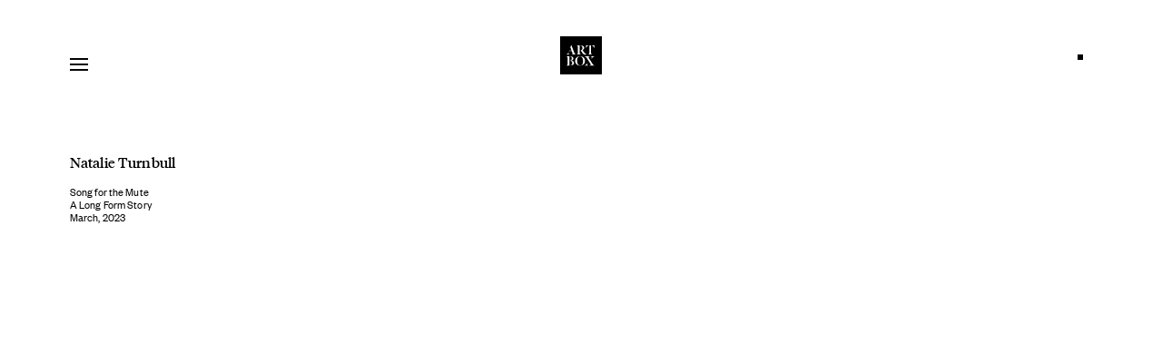

--- FILE ---
content_type: text/html; charset=UTF-8
request_url: https://artboxblack.com/gallery/song-for-the-mute-a-long-form-story-03-23/
body_size: 11982
content:
<!doctype html>
<html lang="en-AU" class="no-js">
<head>
	<meta charset="UTF-8" />
	<meta name="viewport" content="width=device-width, initial-scale=1" />
	<link rel="profile" href="https://gmpg.org/xfn/11" />
	<meta name='robots' content='index, follow, max-image-preview:large, max-snippet:-1, max-video-preview:-1' />

	<!-- This site is optimized with the Yoast SEO plugin v26.8 - https://yoast.com/product/yoast-seo-wordpress/ -->
	<title>Song for the Mute, A Long Form Story, 03 23 &#8226; ARTBOXBLACK PTY LTD</title>
<style id="wpr-usedcss">:root{--wp--preset--aspect-ratio--square:1;--wp--preset--aspect-ratio--4-3:4/3;--wp--preset--aspect-ratio--3-4:3/4;--wp--preset--aspect-ratio--3-2:3/2;--wp--preset--aspect-ratio--2-3:2/3;--wp--preset--aspect-ratio--16-9:16/9;--wp--preset--aspect-ratio--9-16:9/16;--wp--preset--color--black:#000000;--wp--preset--color--cyan-bluish-gray:#abb8c3;--wp--preset--color--white:#ffffff;--wp--preset--color--pale-pink:#f78da7;--wp--preset--color--vivid-red:#cf2e2e;--wp--preset--color--luminous-vivid-orange:#ff6900;--wp--preset--color--luminous-vivid-amber:#fcb900;--wp--preset--color--light-green-cyan:#7bdcb5;--wp--preset--color--vivid-green-cyan:#00d084;--wp--preset--color--pale-cyan-blue:#8ed1fc;--wp--preset--color--vivid-cyan-blue:#0693e3;--wp--preset--color--vivid-purple:#9b51e0;--wp--preset--gradient--vivid-cyan-blue-to-vivid-purple:linear-gradient(135deg,rgba(6, 147, 227, 1) 0%,rgb(155, 81, 224) 100%);--wp--preset--gradient--light-green-cyan-to-vivid-green-cyan:linear-gradient(135deg,rgb(122, 220, 180) 0%,rgb(0, 208, 130) 100%);--wp--preset--gradient--luminous-vivid-amber-to-luminous-vivid-orange:linear-gradient(135deg,rgba(252, 185, 0, 1) 0%,rgba(255, 105, 0, 1) 100%);--wp--preset--gradient--luminous-vivid-orange-to-vivid-red:linear-gradient(135deg,rgba(255, 105, 0, 1) 0%,rgb(207, 46, 46) 100%);--wp--preset--gradient--very-light-gray-to-cyan-bluish-gray:linear-gradient(135deg,rgb(238, 238, 238) 0%,rgb(169, 184, 195) 100%);--wp--preset--gradient--cool-to-warm-spectrum:linear-gradient(135deg,rgb(74, 234, 220) 0%,rgb(151, 120, 209) 20%,rgb(207, 42, 186) 40%,rgb(238, 44, 130) 60%,rgb(251, 105, 98) 80%,rgb(254, 248, 76) 100%);--wp--preset--gradient--blush-light-purple:linear-gradient(135deg,rgb(255, 206, 236) 0%,rgb(152, 150, 240) 100%);--wp--preset--gradient--blush-bordeaux:linear-gradient(135deg,rgb(254, 205, 165) 0%,rgb(254, 45, 45) 50%,rgb(107, 0, 62) 100%);--wp--preset--gradient--luminous-dusk:linear-gradient(135deg,rgb(255, 203, 112) 0%,rgb(199, 81, 192) 50%,rgb(65, 88, 208) 100%);--wp--preset--gradient--pale-ocean:linear-gradient(135deg,rgb(255, 245, 203) 0%,rgb(182, 227, 212) 50%,rgb(51, 167, 181) 100%);--wp--preset--gradient--electric-grass:linear-gradient(135deg,rgb(202, 248, 128) 0%,rgb(113, 206, 126) 100%);--wp--preset--gradient--midnight:linear-gradient(135deg,rgb(2, 3, 129) 0%,rgb(40, 116, 252) 100%);--wp--preset--font-size--small:13px;--wp--preset--font-size--medium:20px;--wp--preset--font-size--large:36px;--wp--preset--font-size--x-large:42px;--wp--preset--spacing--20:0.44rem;--wp--preset--spacing--30:0.67rem;--wp--preset--spacing--40:1rem;--wp--preset--spacing--50:1.5rem;--wp--preset--spacing--60:2.25rem;--wp--preset--spacing--70:3.38rem;--wp--preset--spacing--80:5.06rem;--wp--preset--shadow--natural:6px 6px 9px rgba(0, 0, 0, .2);--wp--preset--shadow--deep:12px 12px 50px rgba(0, 0, 0, .4);--wp--preset--shadow--sharp:6px 6px 0px rgba(0, 0, 0, .2);--wp--preset--shadow--outlined:6px 6px 0px -3px rgba(255, 255, 255, 1),6px 6px rgba(0, 0, 0, 1);--wp--preset--shadow--crisp:6px 6px 0px rgba(0, 0, 0, 1)}:where(.is-layout-flex){gap:.5em}:where(.is-layout-grid){gap:.5em}:where(.wp-block-post-template.is-layout-flex){gap:1.25em}:where(.wp-block-post-template.is-layout-grid){gap:1.25em}:where(.wp-block-columns.is-layout-flex){gap:2em}:where(.wp-block-columns.is-layout-grid){gap:2em}:root :where(.wp-block-pullquote){font-size:1.5em;line-height:1.6}@font-face{font-display:swap;font-family:'Founders Grotesk Regular';src:url('https://artboxblack.com/wp-content/themes/artboxblack/assets/fonts/FoundersGroteskWeb-Regular.eot');src:url('https://artboxblack.com/wp-content/themes/artboxblack/assets/fonts/FoundersGroteskWeb-Regular.eot?#iefix') format('embedded-opentype'),url('https://artboxblack.com/wp-content/themes/artboxblack/assets/fonts/FoundersGroteskWeb-Regular.woff') format('woff');font-weight:400;font-style:normal}@font-face{font-display:swap;font-family:'Founders Grotesk Medium';src:url('https://artboxblack.com/wp-content/themes/artboxblack/assets/fonts/FoundersGroteskWeb-Medium.eot');src:url('https://artboxblack.com/wp-content/themes/artboxblack/assets/fonts/FoundersGroteskWeb-Medium.eot?#iefix') format('embedded-opentype'),url('https://artboxblack.com/wp-content/themes/artboxblack/assets/fonts/FoundersGroteskWeb-Medium.woff') format('woff');font-weight:400;font-style:normal}@font-face{font-display:swap;font-family:'Tiempos Headline Regular';src:url('https://artboxblack.com/wp-content/themes/artboxblack/assets/fonts/TiemposHeadlineWeb-Regular.eot');src:url('https://artboxblack.com/wp-content/themes/artboxblack/assets/fonts/TiemposHeadlineWeb-Regular.eot?#iefix') format('embedded-opentype'),url('https://artboxblack.com/wp-content/themes/artboxblack/assets/fonts/TiemposHeadlineWeb-Regular.woff') format('woff');font-weight:400;font-style:normal}@font-face{font-display:swap;font-family:'Tiempos Text Regular';src:url('https://artboxblack.com/wp-content/themes/artboxblack/assets/fonts/TiemposTextWeb-Regular.eot');src:url('https://artboxblack.com/wp-content/themes/artboxblack/assets/fonts/TiemposTextWeb-Regular.eot?#iefix') format('embedded-opentype'),url('https://artboxblack.com/wp-content/themes/artboxblack/assets/fonts/TiemposTextWeb-Regular.woff') format('woff');font-weight:400;font-style:normal}a,address,body,caption,code,div,dl,dt,em,fieldset,form,h1,html,iframe,img,label,legend,li,object,p,span,table,tbody,tr,tt,ul{margin:0;padding:0;border:0;outline:0;font-weight:inherit;font-style:inherit;font-size:100%;font-family:inherit;vertical-align:baseline}*,:after,:before{-moz-box-sizing:border-box;-webkit-box-sizing:border-box;box-sizing:border-box}a:active{outline:0}:focus{outline:0;-moz-outline-style:none}body{line-height:1;color:#000;background:#fff}ul{list-style:none}table{border-collapse:separate;border-spacing:0}caption{text-align:left;font-weight:400}em{font-style:italic}img{max-width:100%;height:auto}svg{max-height:100%}button,input,textarea{-webkit-appearance:none;border-radius:0}.line{width:100%;overflow:hidden;float:none;clear:both}.left{float:left;display:inline}.right{float:right;display:inline}.center{display:block;margin:0 auto}em,i{font-style:italic}code,tt{font-family:Monaco,Consolas,"Andale Mono","DejaVu Sans Mono",monospace;font-size:15px;font-size:.9375rem}address{margin:0 0 1.5em}.screen-reader-text{border:0;clip:rect(1px,1px,1px,1px);clip-path:inset(50%);height:1px;margin:-1px;overflow:hidden;padding:0;position:absolute!important;width:1px;word-wrap:normal!important}.screen-reader-text:focus{background-color:#f1f1f1;border-radius:3px;box-shadow:0 0 2px 2px rgba(0,0,0,.6);clip:auto!important;clip-path:none;color:#21759b;display:block;font-size:14px;font-size:.875rem;font-weight:700;height:auto;left:5px;line-height:normal;padding:15px 23px 14px;text-decoration:none;top:5px;width:auto;z-index:100000}#content[tabindex="-1"]:focus{outline:0}h1{clear:both;line-height:1.4;margin:0 0 .75em;padding:1.5em 0 0;color:#000;font-weight:900}h1:first-child{padding-top:0}h1{font-size:24px;font-size:1.5rem}p{font-size:18px;line-height:1.3;margin:0 0 1.3em}a{color:inherit;text-decoration:none}.text-align-center{text-align:center}.tr{position:absolute;top:0;right:0;z-index:1}.tl{position:absolute;top:0;left:0;z-index:1}.br{position:absolute;bottom:0;right:0;z-index:1}.hidden{display:none}.pr{position:relative}@media (max-width:768px){.mobile-line{width:100%!important;max-width:100%!important;float:none;clear:both;display:block;overflow:hidden}}body,html{-webkit-font-smoothing:antialiased;-moz-osx-font-smoothing:grayscale}body{background-color:#fff;color:#000;font-family:'Tiempos Text Regular',Helvetica,Arial,sans-serif;font-size:15px;font-weight:400;line-height:1.35;letter-spacing:.01em}#delivery{position:relative;padding-top:110px;min-height:calc(100vh - 115px);min-height:100vh;width:100%;overflow:hidden}.tape{max-width:88%}.tape::after{content:'';display:block;float:none;clear:both}h1{font-family:'Tiempos Headline Regular',Helvetica,Arial,sans-serif;font-size:16px;font-weight:400;line-height:1.2;margin:0 0 5px;padding:0}h1 em{font-family:'Tiempos Headline Regular Italic',Helvetica,Arial,sans-serif;font-style:normal}.founders,.founders p{font-family:'Founders Grotesk Regular';font-size:12px;line-height:1.2}.founders p em{font-family:'Founders Grotesk Regular Italic',Helvetica,Arial,sans-serif;font-style:normal}.founders_medium{font-family:'Founders Grotesk Medium';font-size:12px;line-height:1.2}li,p{font-size:15px;font-weight:400;line-height:1.35;letter-spacing:.01em;margin-bottom:1em}.caption{font-family:'Founders Grotesk Regular';font-size:12px;line-height:1.2;text-transform:uppercase;font-style:normal;letter-spacing:.015em}.page-content li{padding-left:28px;position:relative}.page-content li::before{content:'-';display:inline-block;position:absolute;left:0}.page-content h1{margin:1.625em 0}.page-content a{text-decoration:underline}#route{position:fixed;top:60px;left:0;right:0;z-index:1000;overflow:visible;height:22px}#route .tape{align-items:flex-start}#route p{margin-bottom:0}#cube{width:85px;height:77px;position:absolute;top:0;left:0;right:0;margin:auto}#cube a{display:block;width:100%;height:100%}#cube:active,#cube:hover{transform:rotateZ(5deg);-webkit-transition:.2s;transition:all .2s;-webkit-transform-style:preserve-3d}#hamburger{width:20px;height:22px;position:relative;z-index:1001;cursor:pointer}#hamburger .patty,#hamburger .patty:after,#hamburger .patty:before{background-color:#000;display:block;position:absolute;left:0;top:0;width:100%;height:2px;-webkit-transition:.5s;transition:all .5s}#hamburger .patty{margin-top:10px}#hamburger .patty:before{content:'';top:-6px}#hamburger .patty:after{content:'';top:6px}body.navopen #hamburger .patty:before{top:0!important;-ms-transform:rotate(45deg);-webkit-transform:rotate(45deg);transform:rotate(45deg)}body.navopen #hamburger .patty:after{top:0!important;right:0;-ms-transform:rotate(-45deg);-webkit-transform:rotate(-45deg);transform:rotate(-45deg)}body.navopen #hamburger .patty{background-color:transparent!important}body.navopen .mode{display:none}#courier{position:fixed;top:0;left:0;width:100vw;height:100vh;background-color:#fff;z-index:900;overflow:hidden;display:none}#courier nav{width:44%;position:absolute;top:300px;left:6%;z-index:910}#van{overflow:scroll;height:100vh}#box{width:44%;max-width:580px;margin:0 0 0 50%;color:#000;padding:30px 0}#van #box{padding:300px 0;position:relative;display:none;z-index:920}#menu-primary{position:relative}#menu-primary>li{font-family:'Founders Grotesk Regular';line-height:1.7;letter-spacing:.01em;margin:0;padding:0;width:100%;overflow:hidden}#menu-primary>li>.sub-menu{position:absolute;top:0;left:100%;-webkit-column-count:2;-moz-column-count:2;column-count:2;-webkit-column-gap:6px;-moz-column-gap:6px;column-gap:6px;width:100%;opacity:0;-webkit-transition:opacity .2s;transition:opacity .2s;margin:0}#menu-primary>li>.sub-menu li{-webkit-column-break-inside:avoid;page-break-inside:avoid;break-inside:avoid;margin:0;padding:0;font-family:'Tiempos Headline Regular';font-size:16px;line-height:1.6}#menu-primary>li>.sub-menu li i{font-size:.9em}#menu-primary .sub-menu a[href="#"]{cursor:default;font-family:'Founders Grotesk Regular';font-size:12px;line-height:1.2;text-transform:uppercase}#menu-primary .sub-menu .sub-menu{margin:20px 0}#menu-primary .active>a{font-family:'Founders Grotesk Medium'}#menu-primary .active>.sub-menu{opacity:1}#menu-primary>.active{overflow:visible}#packaging{padding:16px 0 32px}#instagram{display:inline-block;background-color:#000;width:16px;height:16px;position:relative;text-indent:-200vw;margin:0 0 22px}#instagram::before{content:'';position:absolute;top:16%;right:16%;background-color:#fff;width:13%;height:13%;-webkit-border-radius:50%;-moz-border-radius:50%;border-radius:50%}#instagram::after{content:'';position:absolute;top:0;right:0;bottom:0;left:0;margin:auto;border:2px solid #fff;width:50%;height:50%;-webkit-border-radius:50%;-moz-border-radius:50%;border-radius:50%}#packaging .menu li{font-size:12px}input,select{border:0;border-bottom:1px solid #000;font-size:15px;font-family:'Founders Grotesk Regular',Helvetica,Arial,sans-serif;font-weight:400;line-height:1.35;letter-spacing:.01em;max-width:99%}input[type=submit]{background-color:#000;color:#fff;border:0;padding:5px 20px;font-family:'Founders Grotesk Medium',Helvetica,Arial,sans-serif;cursor:pointer}#first img{display:block;margin-bottom:17px;width:100%;display:block}.video{position:relative;overflow:hidden;padding-bottom:56.25%;height:0;width:100%;margin-bottom:17px}.video>video{position:absolute;top:0;left:0;width:100%;height:100%}#details{width:20%;padding-top:7%}#first{width:66%;padding-bottom:3.5%}#expander{position:relative;cursor:pointer;padding:0;margin:2em 0}#expander::after{content:"";display:inline-block;margin-left:25px;width:7px;height:7px;border:1px solid #000;border-top:0;border-left:0;transform-origin:75% 75%;transform:rotate(45deg);-webkit-transition:.2s;transition:all .2s}#expander.open::after{transform:rotate(-135deg)}#expandee p{font-size:12px;line-height:1.2}#expandee{display:none}.no-js #expandee{display:block}.single-gallery #delivery{padding:90px 0 46px}.single-gallery #cube{height:42px;width:46px;top:auto;bottom:0}.single-gallery h1{margin-bottom:1em}.mode{position:relative;width:16px;height:16px;display:block;background-color:#000;text-indent:-200vw}#single-mode{background-color:#fff}#single-mode::before{content:"";position:absolute;width:37%;height:37%;top:0;left:0;background-color:#000}.slick{width:100%;visibility:hidden;opacity:0}.slick-list{padding:0}.slick .space{height:calc(100vh - 108px);width:72vw;margin:0 auto;position:relative;display:flex;align-items:center}.slick .space img{max-height:100%;max-width:100%;height:auto;width:auto;margin:0 auto;display:block;object-fit:contain}.slick.slick-initialized{visibility:visible;opacity:1}.slick-next,.slick-prev{font-size:0;line-height:0;position:absolute;top:50%;display:block;width:17px;height:17px;border:1px solid #000;padding:0;-webkit-transform:translate(0,-50%) rotate(45deg);-ms-transform:translate(0,-50%) rotate(45deg);transform:translate(0,-50%) rotate(45deg);cursor:pointer;color:transparent;outline:0;background:0 0;z-index:100}.slick-next{right:0;border-left-color:transparent;border-bottom-color:transparent}.slick-prev{left:0;border-top-color:transparent;border-right-color:transparent}.slick .image{padding:0!important}.grid{width:66%;margin:0 auto}.grid-sizer{width:50%}.grid .space{display:block;padding:5px;position:relative}.grid .image{width:50%}.grid .image a{display:block;position:relative;overflow:hidden}.grid .image img{position:absolute;top:0;left:0;width:100%;display:block}body.black,body.black #box,body.black #courier{background-color:#000;color:#fff;-webkit-transition:background-color .2s;transition:background-color .2s}body.black #cube{filter:invert(100%)}body.black #hamburger .patty,body.black #hamburger .patty:after,body.black #hamburger .patty:before{background-color:#fff}body.black h1,body.black li,body.black p{color:#fff}body.black #instagram{background-color:#fff}body.black #instagram::before{background-color:#000}body.black #instagram::after{border:2px solid #000}body.black #expander::after{border:1px solid #fff;border-top:0;border-left:0}@media (max-width:768px){p{font-size:12px}#delivery{padding-top:40px}#route{top:10px;height:22px}#cube{height:45px;width:50px}#courier nav{width:27%;top:100px}#menu-primary>li>.sub-menu{width:230%;-webkit-column-count:1;-moz-column-count:1;column-count:1}#box{width:88%;margin:0 auto}#van #box{width:61%;margin:0 0 0 33%;padding:100px 0}#packaging .mobile-line:not(:last-child){margin-bottom:10px}.single-gallery #delivery{padding-top:40px}.single-gallery #cube{height:25px;width:27px}.slick .image img{height:auto}.mobile-column{display:flex;flex-direction:column}.mobile-column .gallery{order:-1}#details{position:static;width:84%}}.slick-slider{position:relative;display:block;box-sizing:border-box;-webkit-user-select:none;-moz-user-select:none;-ms-user-select:none;user-select:none;-webkit-touch-callout:none;-khtml-user-select:none;-ms-touch-action:pan-y;touch-action:pan-y;-webkit-tap-highlight-color:transparent}.slick-list{position:relative;display:block;overflow:hidden;margin:0;padding:0}.slick-list:focus{outline:0}.slick-list.dragging{cursor:pointer;cursor:hand}.slick-slider .slick-list,.slick-slider .slick-track{-webkit-transform:translate3d(0,0,0);-moz-transform:translate3d(0,0,0);-ms-transform:translate3d(0,0,0);-o-transform:translate3d(0,0,0);transform:translate3d(0,0,0)}.slick-track{position:relative;top:0;left:0;display:block;margin-left:auto;margin-right:auto}.slick-track:after,.slick-track:before{display:table;content:''}.slick-track:after{clear:both}.slick-loading .slick-track{visibility:hidden}.slick-slide{display:none;float:left;height:100%;min-height:1px}[dir=rtl] .slick-slide{float:right}.slick-slide img{display:block}.slick-slide.slick-loading img{display:none}.slick-slide.dragging img{pointer-events:none}.slick-initialized .slick-slide{display:block}.slick-loading .slick-slide{visibility:hidden}.slick-vertical .slick-slide{display:block;height:auto;border:1px solid transparent}.slick-arrow.slick-hidden{display:none}img[data-lazy]{opacity:0}</style>
	<link rel="canonical" href="https://artboxblack.com/gallery/song-for-the-mute-a-long-form-story-03-23/" />
	<meta property="og:locale" content="en_US" />
	<meta property="og:type" content="article" />
	<meta property="og:title" content="Song for the Mute, A Long Form Story, 03 23 &#8226; ARTBOXBLACK PTY LTD" />
	<meta property="og:url" content="https://artboxblack.com/gallery/song-for-the-mute-a-long-form-story-03-23/" />
	<meta property="og:site_name" content="ARTBOXBLACK PTY LTD" />
	<meta name="twitter:card" content="summary_large_image" />
	<script type="application/ld+json" class="yoast-schema-graph">{"@context":"https://schema.org","@graph":[{"@type":"WebPage","@id":"https://artboxblack.com/gallery/song-for-the-mute-a-long-form-story-03-23/","url":"https://artboxblack.com/gallery/song-for-the-mute-a-long-form-story-03-23/","name":"Song for the Mute, A Long Form Story, 03 23 &#8226; ARTBOXBLACK PTY LTD","isPartOf":{"@id":"https://artboxblack.com/#website"},"datePublished":"2023-03-30T03:52:58+00:00","breadcrumb":{"@id":"https://artboxblack.com/gallery/song-for-the-mute-a-long-form-story-03-23/#breadcrumb"},"inLanguage":"en-AU","potentialAction":[{"@type":"ReadAction","target":["https://artboxblack.com/gallery/song-for-the-mute-a-long-form-story-03-23/"]}]},{"@type":"BreadcrumbList","@id":"https://artboxblack.com/gallery/song-for-the-mute-a-long-form-story-03-23/#breadcrumb","itemListElement":[{"@type":"ListItem","position":1,"name":"Home","item":"https://artboxblack.com/"},{"@type":"ListItem","position":2,"name":"Song for the Mute, A Long Form Story, 03 23"}]},{"@type":"WebSite","@id":"https://artboxblack.com/#website","url":"https://artboxblack.com/","name":"ARTBOXBLACK PTY LTD","description":"Curators of Creators","publisher":{"@id":"https://artboxblack.com/#organization"},"potentialAction":[{"@type":"SearchAction","target":{"@type":"EntryPoint","urlTemplate":"https://artboxblack.com/?s={search_term_string}"},"query-input":{"@type":"PropertyValueSpecification","valueRequired":true,"valueName":"search_term_string"}}],"inLanguage":"en-AU"},{"@type":"Organization","@id":"https://artboxblack.com/#organization","name":"Artboxblack","url":"https://artboxblack.com/","logo":{"@type":"ImageObject","inLanguage":"en-AU","@id":"https://artboxblack.com/#/schema/logo/image/","url":"https://artboxblack.com/wp-content/uploads/2019/11/favicon.png","contentUrl":"https://artboxblack.com/wp-content/uploads/2019/11/favicon.png","width":512,"height":465,"caption":"Artboxblack"},"image":{"@id":"https://artboxblack.com/#/schema/logo/image/"},"sameAs":["https://www.instagram.com/artboxblack/","https://www.linkedin.com/company/artboxblack?originalSubdomain=au"]}]}</script>
	<!-- / Yoast SEO plugin. -->


<link rel='dns-prefetch' href='//www.googletagmanager.com' />

<link rel="alternate" title="oEmbed (JSON)" type="application/json+oembed" href="https://artboxblack.com/wp-json/oembed/1.0/embed?url=https%3A%2F%2Fartboxblack.com%2Fgallery%2Fsong-for-the-mute-a-long-form-story-03-23%2F" />
<link rel="alternate" title="oEmbed (XML)" type="text/xml+oembed" href="https://artboxblack.com/wp-json/oembed/1.0/embed?url=https%3A%2F%2Fartboxblack.com%2Fgallery%2Fsong-for-the-mute-a-long-form-story-03-23%2F&#038;format=xml" />
<style id='wp-img-auto-sizes-contain-inline-css' type='text/css'></style>
<style id='classic-theme-styles-inline-css' type='text/css'></style>

<script type="text/javascript" src="https://artboxblack.com/wp-includes/js/jquery/jquery.min.js?ver=3.7.1" id="jquery-core-js"></script>

<!-- Google tag (gtag.js) snippet added by Site Kit -->
<!-- Google Analytics snippet added by Site Kit -->
<script type="text/javascript" src="https://www.googletagmanager.com/gtag/js?id=G-HWHC5ZGDKY" id="google_gtagjs-js" async></script>
<script type="text/javascript" id="google_gtagjs-js-after">
/* <![CDATA[ */
window.dataLayer = window.dataLayer || [];function gtag(){dataLayer.push(arguments);}
gtag("set","linker",{"domains":["artboxblack.com"]});
gtag("js", new Date());
gtag("set", "developer_id.dZTNiMT", true);
gtag("config", "G-HWHC5ZGDKY");
//# sourceURL=google_gtagjs-js-after
/* ]]> */
</script>
<link rel="https://api.w.org/" href="https://artboxblack.com/wp-json/" /><link rel="alternate" title="JSON" type="application/json" href="https://artboxblack.com/wp-json/wp/v2/gallery/7846" /><meta name="generator" content="Site Kit by Google 1.171.0" /><script>(function(html){html.className = html.className.replace(/\bno-js\b/,'js')})(document.documentElement);</script>
<link rel="icon" href="https://artboxblack.com/wp-content/uploads/2019/11/favicon-150x136.png" sizes="32x32" />
<link rel="icon" href="https://artboxblack.com/wp-content/uploads/2019/11/favicon.png" sizes="192x192" />
<link rel="apple-touch-icon" href="https://artboxblack.com/wp-content/uploads/2019/11/favicon.png" />
<meta name="msapplication-TileImage" content="https://artboxblack.com/wp-content/uploads/2019/11/favicon.png" />
		<style type="text/css" id="wp-custom-css"></style>
		<style id='global-styles-inline-css' type='text/css'></style>
<meta name="generator" content="WP Rocket 3.20.3" data-wpr-features="wpr_remove_unused_css wpr_minify_css wpr_preload_links wpr_desktop" /></head>
<body class="wp-singular gallery-template-default single single-gallery postid-7846 wp-theme-artboxblack">
<div data-rocket-location-hash="e4b16d321b076feac33509e5c8d018ca" id="delivery" class="line">
	<a class="skip-link screen-reader-text" href="#van">Skip to content</a>
	<header data-rocket-location-hash="80cc46a270876c465336d6a9d1eaf009" id="route">
		<div data-rocket-location-hash="b7a9bf4731e11c270f0afa5788594bac" class="tape center pr">
			<div id="hamburger" class="left"><span class="patty"></span></div>
							<p id="cube"><a href="https://artboxblack.com/" rel="home"><img src="https://artboxblack.com/wp-content/themes/artboxblack/assets/images/logo-artbox.svg" alt="ARTBOXBLACK PTY LTD" /></a></p>
										<p class="right">
									<a class="mode" id="single-mode" href="https://artboxblack.com/gallery/song-for-the-mute-a-long-form-story-03-23/?slide=1">Single Mode</a>
								</p>
					</div>
	</header>
			<div data-rocket-location-hash="237861457617f4f197fe25942ddb9e80" id="courier">
			<nav aria-label="Main Menu">
				<ul id="menu-primary" class="menu"><li id="menu-item-235" class="active menu-item menu-item-type-custom menu-item-object-custom menu-item-has-children menu-item-235"><a href="#" data-id="235">Artists</a>
<ul class="sub-menu">
	<li id="menu-item-236" class="menu-item menu-item-type-custom menu-item-object-custom menu-item-has-children menu-item-236"><a href="#" data-id="236">Photography</a>
	<ul class="sub-menu">
		<li id="menu-item-11282" class="menu-item menu-item-type-post_type menu-item-object-collection menu-item-11282"><a href="https://artboxblack.com/collection/drew-wheeler/" data-id="7873">Drew Wheeler</a></li>
		<li id="menu-item-161" class="menu-item menu-item-type-post_type menu-item-object-page menu-item-161"><a href="https://artboxblack.com/collection/hannah-scott-stevenson/" data-id="120">Hannah Scott-Stevenson</a></li>
		<li id="menu-item-12316" class="menu-item menu-item-type-post_type menu-item-object-collection menu-item-12316"><a href="https://artboxblack.com/collection/jo-duck-creative/" data-id="11929">Jo Duck</a></li>
		<li id="menu-item-9905" class="menu-item menu-item-type-post_type menu-item-object-collection menu-item-9905"><a href="https://artboxblack.com/collection/lilli-waters/" data-id="9491">Lilli Waters</a></li>
		<li id="menu-item-4673" class="menu-item menu-item-type-post_type menu-item-object-collection menu-item-4673"><a href="https://artboxblack.com/collection/rahel-weiss/" data-id="4357">Rahel Weiss</a></li>
		<li id="menu-item-6785" class="menu-item menu-item-type-post_type menu-item-object-collection menu-item-6785"><a href="https://artboxblack.com/collection/simon-eeles/" data-id="6587">Simon Eeles</a></li>
		<li id="menu-item-168" class="menu-item menu-item-type-post_type menu-item-object-page menu-item-168"><a href="https://artboxblack.com/collection/victoria-zschommler/" data-id="41">Victoria Zschommler</a></li>
	</ul>
</li>
	<li id="menu-item-3986" class="menu-item menu-item-type-custom menu-item-object-custom menu-item-has-children menu-item-3986"><a href="#" data-id="3986">Motion</a>
	<ul class="sub-menu">
		<li id="menu-item-9181" class="menu-item menu-item-type-post_type menu-item-object-collection menu-item-9181"><a href="https://artboxblack.com/collection/jackson-lee/" data-id="9062">Jackson Lee &#8211; <i>Director / DOP</i></a></li>
		<li id="menu-item-12317" class="menu-item menu-item-type-post_type menu-item-object-collection menu-item-12317"><a href="https://artboxblack.com/collection/jo-duck-commercial/" data-id="11760">Jo Duck &#8211; <i>Director</i></a></li>
		<li id="menu-item-7399" class="menu-item menu-item-type-post_type menu-item-object-collection menu-item-7399"><a href="https://artboxblack.com/collection/simon-eeles-director/" data-id="7370">Simon Eeles &#8211; <i>Director</i></a></li>
	</ul>
</li>
	<li id="menu-item-239" class="menu-item menu-item-type-custom menu-item-object-custom menu-item-has-children menu-item-239"><a href="#" data-id="239">Set Design</a>
	<ul class="sub-menu">
		<li id="menu-item-208" class="menu-item menu-item-type-post_type menu-item-object-page menu-item-208"><a href="https://artboxblack.com/collection/natalie-turnbull/" data-id="43">Natalie Turnbull</a></li>
	</ul>
</li>
	<li id="menu-item-5741" class="menu-item menu-item-type-custom menu-item-object-custom menu-item-has-children menu-item-5741"><a href="#" data-id="5741">Creative Direction</a>
	<ul class="sub-menu">
		<li id="menu-item-5740" class="menu-item menu-item-type-post_type menu-item-object-collection menu-item-5740"><a href="https://artboxblack.com/collection/matthew-edwards/" data-id="4689">Matthew Edwards</a></li>
	</ul>
</li>
</ul>
</li>
<li id="menu-item-23" class="menu-item menu-item-type-post_type menu-item-object-page menu-item-23"><a href="https://artboxblack.com/collection/production/" data-id="9">Production</a></li>
<li id="menu-item-22" class="menuload menu-item menu-item-type-post_type menu-item-object-page menu-item-22"><a href="https://artboxblack.com/about/" data-id="11">About</a></li>
<li id="menu-item-20" class="menuload menu-item menu-item-type-post_type menu-item-object-page menu-item-20"><a href="https://artboxblack.com/contact/" data-id="15">Contact</a></li>
<li id="menu-item-19" class="menu-item menu-item-type-post_type menu-item-object-page menu-item-19"><a href="https://artboxblack.com/social/" data-id="17">Social</a></li>
</ul>			</nav>
			<div data-rocket-location-hash="b69922bc2239e98a39923b56f3584437" id="van">
				<!-- Holder for ajax content -->
				<div id="box" class="page-content"></div>
			</div>
		</div>
		<article data-rocket-location-hash="55828c6d8bee500212770b33f997c02b" class="tape center mobile-column pr">
					<div data-rocket-location-hash="8df41d947b9ccd710e26f1844ed2f09a" id="details" class="tl mobile-line">
									
											<h1>
																				<a href="https://artboxblack.com/collection/natalie-turnbull/">Natalie Turnbull</a>																			</h1>
										
					 
						<div class="gallery-caption founders">
							<p>Song for the Mute<br />
A Long Form Story<br />
March, 2023</p>
 
						</div>
										
							</div>
			
			<div data-rocket-location-hash="26a308bd8abd8c958c0a9bab3f0f4a2f" class="gallery grid mobile-line line">
				<div class="grid-sizer"></div>				
										<div class="image">
							<div class="space">
								<a href="https://artboxblack.com/gallery/song-for-the-mute-a-long-form-story-03-23/?slide=1" style="padding-bottom: 125%;" >								
																	 
										<img class="lazy" data-src="https://artboxblack.com/wp-content/uploads/2023/03/SFTM-–-STILL-LIFE-–-01-FINAL-A.jpg" src='data:image/svg+xml;utf8,<svg xmlns="http://www.w3.org/2000/svg" viewBox="0 0 1920 2400"></svg>' alt="Song for the Mute A Long Form Story March, 2023 by  Natalie Turnbull" />
																									
								</a>							</div>
						</div>
																	<div class="image">
							<div class="space">
								<a href="https://artboxblack.com/gallery/song-for-the-mute-a-long-form-story-03-23/?slide=2" style="padding-bottom: 125%;" >								
																	 
										<img class="lazy" data-src="https://artboxblack.com/wp-content/uploads/2023/03/SFTM-–-STILL-LIFE-–-01-FINAL-B.jpg" src='data:image/svg+xml;utf8,<svg xmlns="http://www.w3.org/2000/svg" viewBox="0 0 1920 2400"></svg>' alt="Song for the Mute A Long Form Story March, 2023 by  Natalie Turnbull" />
																									
								</a>							</div>
						</div>
																	<div class="image">
							<div class="space">
								<a href="https://artboxblack.com/gallery/song-for-the-mute-a-long-form-story-03-23/?slide=3" style="padding-bottom: 125%;" >								
																	 
										<img class="lazy" data-src="https://artboxblack.com/wp-content/uploads/2023/03/SFTM-–-STILL-LIFE-–-01-FINAL-C.jpg" src='data:image/svg+xml;utf8,<svg xmlns="http://www.w3.org/2000/svg" viewBox="0 0 1920 2400"></svg>' alt="Song for the Mute A Long Form Story March, 2023 by  Natalie Turnbull" />
																									
								</a>							</div>
						</div>
															</div>
						
						
			</article>
	<script defer>
		(function($) {
			$(document).ready(function() {
				$('.lazy').lazy({
					effect: "fadeIn",
					effectTime: 2000,
					threshold: 0,
					afterLoad: function(element) {
						if (element.is('iframe')) {
							var video = new Vimeo.Player(element);
							Promise.all([video.getVideoWidth(), video.getVideoHeight()]).then(function(dimensions) {
								var width = dimensions[0];
								var height = dimensions[1];
								var wrap = element[0].offsetParent.style.paddingBottom = Math.round(height / width * 100).toFixed(2) + '%';
							});	
						}
					}
				});
									$('.gallery').masonry({
						columnWidth: ".grid-sizer",
						itemSelector: ".image",
						percentPosition: true,
					});
							});
		})(jQuery);
	</script>
	</div><!-- End #delivery -->
	<footer data-rocket-location-hash="9716748fc1a15d218dc22317d52fde36" id="packaging" class="line">
		 
			<div data-rocket-location-hash="3109166884cb8ff1a7b35f528b341176" class="tape center text-align-center">
				<a id="instagram" href="https://www.instagram.com/artboxblack/" target="_blank">Artboxblack on Instagram</a>
				<p class="founders_medium menuload"><a data-id="15" style="text-decoration: underline;" href="https://artboxblack.com/contact/">Subscribe</a></p>
				<p class="founders">&copy; 2026 ARTBOXBLACK PTY LTD</p>
				<ul id="menu-footer" class="menu founders"><li id="menu-item-432" class="menu-item menu-item-type-post_type menu-item-object-page menu-item-privacy-policy menu-item-432"><a rel="privacy-policy" href="https://artboxblack.com/privacy-policy/" data-id="3">Copyright &#038; Privacy ©</a></li>
</ul>			</div>
				
		<div data-rocket-location-hash="efe2d45c60c853f9d8bc5a6ef7caccc3" class="tape center text-align-center">
			<p>&nbsp;</p>
			<p style="font-size: 12px"><em>Artboxblack acknowledges the Gadigal people of the Eora nation as the traditional owners of the land and pay our respects to Elders past, present and future. Always was, always will be.</em></p>
		</div>
	</footer>
<script type="speculationrules">
{"prefetch":[{"source":"document","where":{"and":[{"href_matches":"/*"},{"not":{"href_matches":["/wp-*.php","/wp-admin/*","/wp-content/uploads/*","/wp-content/*","/wp-content/plugins/*","/wp-content/themes/artboxblack/*","/*\\?(.+)"]}},{"not":{"selector_matches":"a[rel~=\"nofollow\"]"}},{"not":{"selector_matches":".no-prefetch, .no-prefetch a"}}]},"eagerness":"conservative"}]}
</script>
<!-- Instagram Feed JS -->
<script type="text/javascript">
var sbiajaxurl = "https://artboxblack.com/wp-admin/admin-ajax.php";
</script>
	<script>
	/(trident|msie)/i.test(navigator.userAgent)&&document.getElementById&&window.addEventListener&&window.addEventListener("hashchange",function(){var t,e=location.hash.substring(1);/^[A-z0-9_-]+$/.test(e)&&(t=document.getElementById(e))&&(/^(?:a|select|input|button|textarea)$/i.test(t.tagName)||(t.tabIndex=-1),t.focus())},!1);
	</script>
	<script type="text/javascript" id="rocket-browser-checker-js-after">
/* <![CDATA[ */
"use strict";var _createClass=function(){function defineProperties(target,props){for(var i=0;i<props.length;i++){var descriptor=props[i];descriptor.enumerable=descriptor.enumerable||!1,descriptor.configurable=!0,"value"in descriptor&&(descriptor.writable=!0),Object.defineProperty(target,descriptor.key,descriptor)}}return function(Constructor,protoProps,staticProps){return protoProps&&defineProperties(Constructor.prototype,protoProps),staticProps&&defineProperties(Constructor,staticProps),Constructor}}();function _classCallCheck(instance,Constructor){if(!(instance instanceof Constructor))throw new TypeError("Cannot call a class as a function")}var RocketBrowserCompatibilityChecker=function(){function RocketBrowserCompatibilityChecker(options){_classCallCheck(this,RocketBrowserCompatibilityChecker),this.passiveSupported=!1,this._checkPassiveOption(this),this.options=!!this.passiveSupported&&options}return _createClass(RocketBrowserCompatibilityChecker,[{key:"_checkPassiveOption",value:function(self){try{var options={get passive(){return!(self.passiveSupported=!0)}};window.addEventListener("test",null,options),window.removeEventListener("test",null,options)}catch(err){self.passiveSupported=!1}}},{key:"initRequestIdleCallback",value:function(){!1 in window&&(window.requestIdleCallback=function(cb){var start=Date.now();return setTimeout(function(){cb({didTimeout:!1,timeRemaining:function(){return Math.max(0,50-(Date.now()-start))}})},1)}),!1 in window&&(window.cancelIdleCallback=function(id){return clearTimeout(id)})}},{key:"isDataSaverModeOn",value:function(){return"connection"in navigator&&!0===navigator.connection.saveData}},{key:"supportsLinkPrefetch",value:function(){var elem=document.createElement("link");return elem.relList&&elem.relList.supports&&elem.relList.supports("prefetch")&&window.IntersectionObserver&&"isIntersecting"in IntersectionObserverEntry.prototype}},{key:"isSlowConnection",value:function(){return"connection"in navigator&&"effectiveType"in navigator.connection&&("2g"===navigator.connection.effectiveType||"slow-2g"===navigator.connection.effectiveType)}}]),RocketBrowserCompatibilityChecker}();
//# sourceURL=rocket-browser-checker-js-after
/* ]]> */
</script>
<script type="text/javascript" id="rocket-preload-links-js-extra">
/* <![CDATA[ */
var RocketPreloadLinksConfig = {"excludeUris":"/social/|/(?:.+/)?feed(?:/(?:.+/?)?)?$|/(?:.+/)?embed/|/(index.php/)?(.*)wp-json(/.*|$)|/refer/|/go/|/recommend/|/recommends/","usesTrailingSlash":"1","imageExt":"jpg|jpeg|gif|png|tiff|bmp|webp|avif|pdf|doc|docx|xls|xlsx|php","fileExt":"jpg|jpeg|gif|png|tiff|bmp|webp|avif|pdf|doc|docx|xls|xlsx|php|html|htm","siteUrl":"https://artboxblack.com","onHoverDelay":"100","rateThrottle":"3"};
//# sourceURL=rocket-preload-links-js-extra
/* ]]> */
</script>
<script type="text/javascript" id="rocket-preload-links-js-after">
/* <![CDATA[ */
(function() {
"use strict";var r="function"==typeof Symbol&&"symbol"==typeof Symbol.iterator?function(e){return typeof e}:function(e){return e&&"function"==typeof Symbol&&e.constructor===Symbol&&e!==Symbol.prototype?"symbol":typeof e},e=function(){function i(e,t){for(var n=0;n<t.length;n++){var i=t[n];i.enumerable=i.enumerable||!1,i.configurable=!0,"value"in i&&(i.writable=!0),Object.defineProperty(e,i.key,i)}}return function(e,t,n){return t&&i(e.prototype,t),n&&i(e,n),e}}();function i(e,t){if(!(e instanceof t))throw new TypeError("Cannot call a class as a function")}var t=function(){function n(e,t){i(this,n),this.browser=e,this.config=t,this.options=this.browser.options,this.prefetched=new Set,this.eventTime=null,this.threshold=1111,this.numOnHover=0}return e(n,[{key:"init",value:function(){!this.browser.supportsLinkPrefetch()||this.browser.isDataSaverModeOn()||this.browser.isSlowConnection()||(this.regex={excludeUris:RegExp(this.config.excludeUris,"i"),images:RegExp(".("+this.config.imageExt+")$","i"),fileExt:RegExp(".("+this.config.fileExt+")$","i")},this._initListeners(this))}},{key:"_initListeners",value:function(e){-1<this.config.onHoverDelay&&document.addEventListener("mouseover",e.listener.bind(e),e.listenerOptions),document.addEventListener("mousedown",e.listener.bind(e),e.listenerOptions),document.addEventListener("touchstart",e.listener.bind(e),e.listenerOptions)}},{key:"listener",value:function(e){var t=e.target.closest("a"),n=this._prepareUrl(t);if(null!==n)switch(e.type){case"mousedown":case"touchstart":this._addPrefetchLink(n);break;case"mouseover":this._earlyPrefetch(t,n,"mouseout")}}},{key:"_earlyPrefetch",value:function(t,e,n){var i=this,r=setTimeout(function(){if(r=null,0===i.numOnHover)setTimeout(function(){return i.numOnHover=0},1e3);else if(i.numOnHover>i.config.rateThrottle)return;i.numOnHover++,i._addPrefetchLink(e)},this.config.onHoverDelay);t.addEventListener(n,function e(){t.removeEventListener(n,e,{passive:!0}),null!==r&&(clearTimeout(r),r=null)},{passive:!0})}},{key:"_addPrefetchLink",value:function(i){return this.prefetched.add(i.href),new Promise(function(e,t){var n=document.createElement("link");n.rel="prefetch",n.href=i.href,n.onload=e,n.onerror=t,document.head.appendChild(n)}).catch(function(){})}},{key:"_prepareUrl",value:function(e){if(null===e||"object"!==(void 0===e?"undefined":r(e))||!1 in e||-1===["http:","https:"].indexOf(e.protocol))return null;var t=e.href.substring(0,this.config.siteUrl.length),n=this._getPathname(e.href,t),i={original:e.href,protocol:e.protocol,origin:t,pathname:n,href:t+n};return this._isLinkOk(i)?i:null}},{key:"_getPathname",value:function(e,t){var n=t?e.substring(this.config.siteUrl.length):e;return n.startsWith("/")||(n="/"+n),this._shouldAddTrailingSlash(n)?n+"/":n}},{key:"_shouldAddTrailingSlash",value:function(e){return this.config.usesTrailingSlash&&!e.endsWith("/")&&!this.regex.fileExt.test(e)}},{key:"_isLinkOk",value:function(e){return null!==e&&"object"===(void 0===e?"undefined":r(e))&&(!this.prefetched.has(e.href)&&e.origin===this.config.siteUrl&&-1===e.href.indexOf("?")&&-1===e.href.indexOf("#")&&!this.regex.excludeUris.test(e.href)&&!this.regex.images.test(e.href))}}],[{key:"run",value:function(){"undefined"!=typeof RocketPreloadLinksConfig&&new n(new RocketBrowserCompatibilityChecker({capture:!0,passive:!0}),RocketPreloadLinksConfig).init()}}]),n}();t.run();
}());

//# sourceURL=rocket-preload-links-js-after
/* ]]> */
</script>
<script type="text/javascript" id="artbox-js-extra">
/* <![CDATA[ */
var postartbox = {"ajax_url":"https://artboxblack.com/wp-admin/admin-ajax.php"};
//# sourceURL=artbox-js-extra
/* ]]> */
</script>
<script type="text/javascript" src="https://artboxblack.com/wp-content/themes/artboxblack/assets/js/jquery.artbox.js?ver=2.3.11" id="artbox-js"></script>
<script type="text/javascript" src="https://artboxblack.com/wp-content/themes/artboxblack/assets/js/jquery.lazy.min.js?ver=2.3.11" id="lazy-jquery-js"></script>
<script type="text/javascript" src="https://artboxblack.com/wp-content/themes/artboxblack/assets/js/jquery.lazy.vimeo.min.js?ver=2.3.11" id="lazy-jquery-vimeo-js"></script>
<script type="text/javascript" src="https://artboxblack.com/wp-content/themes/artboxblack/assets/js/slick.min.js?ver=1.0" id="slick-js"></script>
<script type="text/javascript" src="https://artboxblack.com/wp-includes/js/imagesloaded.min.js?ver=5.0.0" id="imagesloaded-js"></script>
<script type="text/javascript" src="https://artboxblack.com/wp-includes/js/masonry.min.js?ver=4.2.2" id="masonry-js"></script>
<script type="text/javascript" src="https://artboxblack.com/wp-content/themes/artboxblack/assets/js/player.js?ver=2.3.11" id="vimeo-js"></script>
<script>var rocket_beacon_data = {"ajax_url":"https:\/\/artboxblack.com\/wp-admin\/admin-ajax.php","nonce":"8c4466caf6","url":"https:\/\/artboxblack.com\/gallery\/song-for-the-mute-a-long-form-story-03-23","is_mobile":false,"width_threshold":1600,"height_threshold":700,"delay":500,"debug":null,"status":{"atf":true,"lrc":true,"preconnect_external_domain":true},"elements":"img, video, picture, p, main, div, li, svg, section, header, span","lrc_threshold":1800,"preconnect_external_domain_elements":["link","script","iframe"],"preconnect_external_domain_exclusions":["static.cloudflareinsights.com","rel=\"profile\"","rel=\"preconnect\"","rel=\"dns-prefetch\"","rel=\"icon\""]}</script><script data-name="wpr-wpr-beacon" src='https://artboxblack.com/wp-content/plugins/wp-rocket/assets/js/wpr-beacon.min.js' async></script><script defer src="https://static.cloudflareinsights.com/beacon.min.js/vcd15cbe7772f49c399c6a5babf22c1241717689176015" integrity="sha512-ZpsOmlRQV6y907TI0dKBHq9Md29nnaEIPlkf84rnaERnq6zvWvPUqr2ft8M1aS28oN72PdrCzSjY4U6VaAw1EQ==" data-cf-beacon='{"version":"2024.11.0","token":"dbc1a90c844d417c9670b3efcb4bdb93","r":1,"server_timing":{"name":{"cfCacheStatus":true,"cfEdge":true,"cfExtPri":true,"cfL4":true,"cfOrigin":true,"cfSpeedBrain":true},"location_startswith":null}}' crossorigin="anonymous"></script>
</body>
</html>
<!-- This website is like a Rocket, isn't it? Performance optimized by WP Rocket. Learn more: https://wp-rocket.me -->
<!-- Performance optimized by Docket Cache: https://wordpress.org/plugins/docket-cache -->


--- FILE ---
content_type: text/javascript; charset=utf-8
request_url: https://artboxblack.com/wp-content/themes/artboxblack/assets/js/jquery.artbox.js?ver=2.3.11
body_size: 375
content:
(function($) {
	$.fn.isInViewport = function() {
		var elementTop = $(this).position().top;
		var elementBottom = elementTop + $(this).outerHeight();
		var scrollTop = $(window).scrollTop();
		var scrollBottom = scrollTop + $(window).height();
		return (elementTop + $(window).height()*0.3) < scrollBottom && (elementBottom - $(window).height()*0.3) > scrollTop;
	};
	
	var nav = $('#hamburger');
	var menu = $('#courier');
	var body = $('body');
	function menu_open() {
		if (body.hasClass('navopen')) {
			menu.fadeOut(1000);
			body.removeClass('navopen');
		} else {
			menu.fadeIn(1000);
			body.addClass('navopen');
		}
	}
	
	$(document).ready(function() {
		// Nav  sub sub submenu clicks
		$('#menu-primary > li > .sub-menu > li > .sub-menu > li > a[href="#"]').click(function(e) {
			e.preventDefault();
			$(this).next('.sub-menu').slideToggle();
		});
		// disable right click on images
		$('img').bind('contextmenu', function(e) {
			return false;
		}); 
		// nav
		$('#expander').click(function() {
			$(this).toggleClass('open');
			$('#expandee').slideToggle();
		});
		// nav click
		nav.unbind().click(function(e) {
			e.preventDefault();
			menu_open();
		});
		// sub navs
		$('#menu-primary > .menu-item-has-children > a').click(function(e) {
			e.preventDefault();
			$('.active').removeClass('active');
			$(this).parent().addClass('active');
			$('body').removeClass('black');
			$( "#box" ).fadeOut( 200 );
		});
		// Ajax Pages
		$('.menuload a').click(function(e) {
			e.preventDefault();
			var post_id = jQuery(this).data('id');
			if (!body.hasClass('navopen')) {
				menu_open();
			}
			$('#menu-primary .active').removeClass('active');
			$('#menu-primary a[data-id="'+ post_id +'"]').parent().addClass('active');
			$( "#box" ).fadeOut( 200 );
			jQuery.ajax({
				url : postartbox.ajax_url,
				type : 'post',
				data : {
					action : 'hd_ajax_page',
					post_id : post_id
				},
				success : function( response ) {
					var obj = $.parseJSON(response);
					$( "#box" ).html( obj['content'] );
					if (obj['color'] == 'black') {
						$('body').addClass('black');
					} else {
						$('body').removeClass('black');
					}
					$( "#box" ).fadeIn();
				}
			});
		});
	});
})(jQuery);